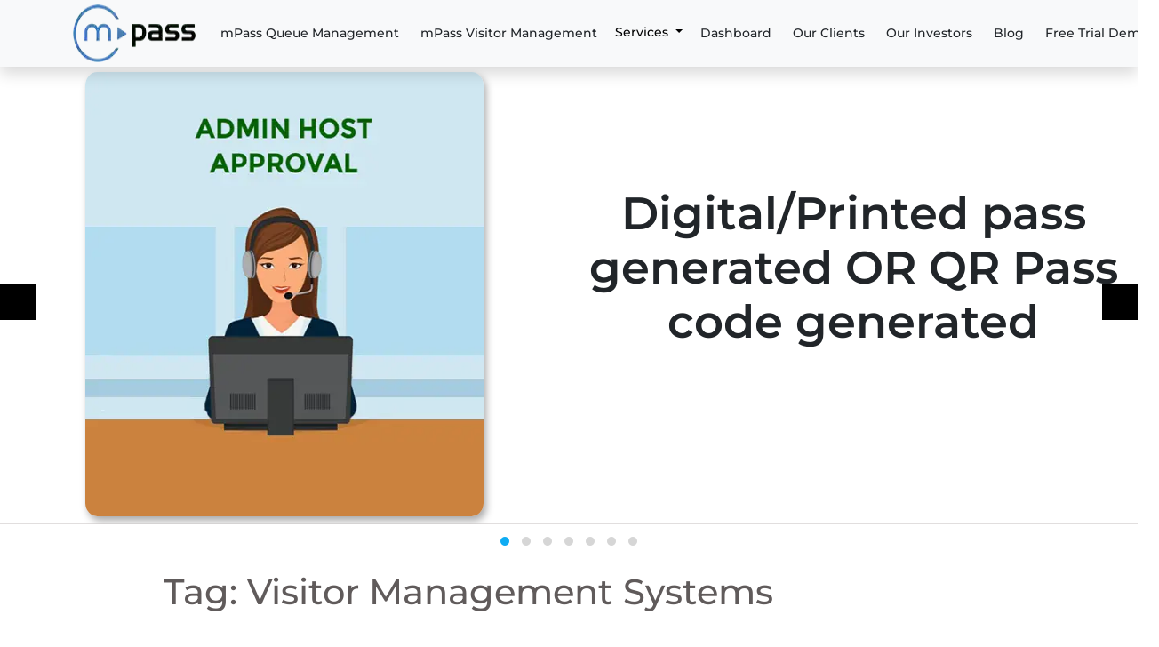

--- FILE ---
content_type: text/html; charset=UTF-8
request_url: https://www.mpasscheckin.com/blog/tag/visitor-management-systems
body_size: 6474
content:
<!doctype html>
<html lang="en-US" >
<head>
	<meta charset="UTF-8" />

    <meta http-equiv="content-type" content="text/html; charset=UTF-8">

    <meta charset="UTF-8">

    <meta name="viewport" content="width=device-width, initial-scale=1, user-scalable=no" />

    <meta name="mobile-web-app-capable" content="yes">

    <meta name="author" content="mPass">

    <meta http-equiv="X-UA-Compatible" content="ie=edge" />

    <meta http-equiv="Cache-control" content="public max-age=6153600">			<link rel="canonical" href="https://www.mpasscheckin.com/blog/tag/visitor-management-systems">
	
	<title></title>


	
    <meta property="title" content="Visitor Management Systems Archives - mPass" />

    <meta name="description" content="" />



    <meta name="robots" content="index, follow" />

    <meta name="keywords" content="Queue Management, Virtual Queue/Virtual Queuing, Queue Management System ,Queue Systems, etoken management,Maximise your brand impact">



    <link rel="icon" type="image/x-icon" href="https://www.mpasscheckin.com/assets/images/icons/favicon.ico">





    <meta name="author" content="mpasscheckin.com">

    
     <link rel="stylesheet" href="https://www.mpasscheckin.com/assets/css/bundle.css" media="all">
    <link rel="stylesheet" href="https://www.mpasscheckin.com/assets/css/custom.css?v=3">
    <script src="https://www.mpasscheckin.com/assets/js/bundle.js"></script> 
    
    
    
    


    <!-- Google tag (gtag.js) -->
    <script async src="https://www.googletagmanager.com/gtag/js?id=UA-250397141-1"></script>
    <script>
        window.dataLayer = window.dataLayer || [];
        function gtag(){dataLayer.push(arguments);}
        gtag('js', new Date());

        gtag('config', 'UA-250397141-1');
    </script>
	
	<!-- Google Tag Manager -->
<script>(function(w,d,s,l,i){w[l]=w[l]||[];w[l].push({'gtm.start':
new Date().getTime(),event:'gtm.js'});var f=d.getElementsByTagName(s)[0],
j=d.createElement(s),dl=l!='dataLayer'?'&l='+l:'';j.async=true;j.src=
'https://www.googletagmanager.com/gtm.js?id='+i+dl;f.parentNode.insertBefore(j,f);
})(window,document,'script','dataLayer','GTM-TCLPGJD');</script>
<!-- End Google Tag Manager -->
	



<style>
		.navbar-light .navbar-nav .nav-link {
			color:#000; !important;
			margin-top: -2px !important;
		font-size:14px !important;
		font-weight: 500;
	}
	
	.navbar .dropdown:hover>.dropdown-menu {
    display: block;
}
	
	
@media screen and (max-width: 1080px) {
.navbar-light .navbar-nav .nav-link{
margin-left:12px;
  
  }
  }
</style>

</head>

<body class="archive tag tag-visitor-management-systems tag-22 custom-background wp-embed-responsive is-light-theme has-background-white no-js hfeed">
	<!-- Google Tag Manager (noscript) -->
<noscript><iframe src="https://www.googletagmanager.com/ns.html?id=GTM-TCLPGJD"
height="0" width="0" style="display:none;visibility:hidden"></iframe></noscript>
<!-- End Google Tag Manager (noscript) -->
<svg xmlns="http://www.w3.org/2000/svg" viewBox="0 0 0 0" width="0" height="0" focusable="false" role="none" style="visibility: hidden; position: absolute; left: -9999px; overflow: hidden;" ><defs><filter id="wp-duotone-dark-grayscale"><feColorMatrix color-interpolation-filters="sRGB" type="matrix" values=" .299 .587 .114 0 0 .299 .587 .114 0 0 .299 .587 .114 0 0 .299 .587 .114 0 0 " /><feComponentTransfer color-interpolation-filters="sRGB" ><feFuncR type="table" tableValues="0 0.49803921568627" /><feFuncG type="table" tableValues="0 0.49803921568627" /><feFuncB type="table" tableValues="0 0.49803921568627" /><feFuncA type="table" tableValues="1 1" /></feComponentTransfer><feComposite in2="SourceGraphic" operator="in" /></filter></defs></svg><svg xmlns="http://www.w3.org/2000/svg" viewBox="0 0 0 0" width="0" height="0" focusable="false" role="none" style="visibility: hidden; position: absolute; left: -9999px; overflow: hidden;" ><defs><filter id="wp-duotone-grayscale"><feColorMatrix color-interpolation-filters="sRGB" type="matrix" values=" .299 .587 .114 0 0 .299 .587 .114 0 0 .299 .587 .114 0 0 .299 .587 .114 0 0 " /><feComponentTransfer color-interpolation-filters="sRGB" ><feFuncR type="table" tableValues="0 1" /><feFuncG type="table" tableValues="0 1" /><feFuncB type="table" tableValues="0 1" /><feFuncA type="table" tableValues="1 1" /></feComponentTransfer><feComposite in2="SourceGraphic" operator="in" /></filter></defs></svg><svg xmlns="http://www.w3.org/2000/svg" viewBox="0 0 0 0" width="0" height="0" focusable="false" role="none" style="visibility: hidden; position: absolute; left: -9999px; overflow: hidden;" ><defs><filter id="wp-duotone-purple-yellow"><feColorMatrix color-interpolation-filters="sRGB" type="matrix" values=" .299 .587 .114 0 0 .299 .587 .114 0 0 .299 .587 .114 0 0 .299 .587 .114 0 0 " /><feComponentTransfer color-interpolation-filters="sRGB" ><feFuncR type="table" tableValues="0.54901960784314 0.98823529411765" /><feFuncG type="table" tableValues="0 1" /><feFuncB type="table" tableValues="0.71764705882353 0.25490196078431" /><feFuncA type="table" tableValues="1 1" /></feComponentTransfer><feComposite in2="SourceGraphic" operator="in" /></filter></defs></svg><svg xmlns="http://www.w3.org/2000/svg" viewBox="0 0 0 0" width="0" height="0" focusable="false" role="none" style="visibility: hidden; position: absolute; left: -9999px; overflow: hidden;" ><defs><filter id="wp-duotone-blue-red"><feColorMatrix color-interpolation-filters="sRGB" type="matrix" values=" .299 .587 .114 0 0 .299 .587 .114 0 0 .299 .587 .114 0 0 .299 .587 .114 0 0 " /><feComponentTransfer color-interpolation-filters="sRGB" ><feFuncR type="table" tableValues="0 1" /><feFuncG type="table" tableValues="0 0.27843137254902" /><feFuncB type="table" tableValues="0.5921568627451 0.27843137254902" /><feFuncA type="table" tableValues="1 1" /></feComponentTransfer><feComposite in2="SourceGraphic" operator="in" /></filter></defs></svg><svg xmlns="http://www.w3.org/2000/svg" viewBox="0 0 0 0" width="0" height="0" focusable="false" role="none" style="visibility: hidden; position: absolute; left: -9999px; overflow: hidden;" ><defs><filter id="wp-duotone-midnight"><feColorMatrix color-interpolation-filters="sRGB" type="matrix" values=" .299 .587 .114 0 0 .299 .587 .114 0 0 .299 .587 .114 0 0 .299 .587 .114 0 0 " /><feComponentTransfer color-interpolation-filters="sRGB" ><feFuncR type="table" tableValues="0 0" /><feFuncG type="table" tableValues="0 0.64705882352941" /><feFuncB type="table" tableValues="0 1" /><feFuncA type="table" tableValues="1 1" /></feComponentTransfer><feComposite in2="SourceGraphic" operator="in" /></filter></defs></svg><svg xmlns="http://www.w3.org/2000/svg" viewBox="0 0 0 0" width="0" height="0" focusable="false" role="none" style="visibility: hidden; position: absolute; left: -9999px; overflow: hidden;" ><defs><filter id="wp-duotone-magenta-yellow"><feColorMatrix color-interpolation-filters="sRGB" type="matrix" values=" .299 .587 .114 0 0 .299 .587 .114 0 0 .299 .587 .114 0 0 .299 .587 .114 0 0 " /><feComponentTransfer color-interpolation-filters="sRGB" ><feFuncR type="table" tableValues="0.78039215686275 1" /><feFuncG type="table" tableValues="0 0.94901960784314" /><feFuncB type="table" tableValues="0.35294117647059 0.47058823529412" /><feFuncA type="table" tableValues="1 1" /></feComponentTransfer><feComposite in2="SourceGraphic" operator="in" /></filter></defs></svg><svg xmlns="http://www.w3.org/2000/svg" viewBox="0 0 0 0" width="0" height="0" focusable="false" role="none" style="visibility: hidden; position: absolute; left: -9999px; overflow: hidden;" ><defs><filter id="wp-duotone-purple-green"><feColorMatrix color-interpolation-filters="sRGB" type="matrix" values=" .299 .587 .114 0 0 .299 .587 .114 0 0 .299 .587 .114 0 0 .299 .587 .114 0 0 " /><feComponentTransfer color-interpolation-filters="sRGB" ><feFuncR type="table" tableValues="0.65098039215686 0.40392156862745" /><feFuncG type="table" tableValues="0 1" /><feFuncB type="table" tableValues="0.44705882352941 0.4" /><feFuncA type="table" tableValues="1 1" /></feComponentTransfer><feComposite in2="SourceGraphic" operator="in" /></filter></defs></svg><svg xmlns="http://www.w3.org/2000/svg" viewBox="0 0 0 0" width="0" height="0" focusable="false" role="none" style="visibility: hidden; position: absolute; left: -9999px; overflow: hidden;" ><defs><filter id="wp-duotone-blue-orange"><feColorMatrix color-interpolation-filters="sRGB" type="matrix" values=" .299 .587 .114 0 0 .299 .587 .114 0 0 .299 .587 .114 0 0 .299 .587 .114 0 0 " /><feComponentTransfer color-interpolation-filters="sRGB" ><feFuncR type="table" tableValues="0.098039215686275 1" /><feFuncG type="table" tableValues="0 0.66274509803922" /><feFuncB type="table" tableValues="0.84705882352941 0.41960784313725" /><feFuncA type="table" tableValues="1 1" /></feComponentTransfer><feComposite in2="SourceGraphic" operator="in" /></filter></defs></svg><div id="page" class="site">
	
	<div id="content" class="site-content">
		<div id="primary" class="content-area">
			<main id="main" class="site-main">
                <header class="sticky-top shadow">

                    <nav class="navbar navbar-expand-lg navbar-light bg-light ">

                        <div class="container">

                            <a class="navbar-brand" href="/">

                                <img src="https://www.mpasscheckin.com/assets/images/logo/logo.webp" alt="mPass" class="logo">

                            </a>

                            <button class="navbar-toggler" type="button" data-bs-toggle="collapse" data-bs-target="#main_nav" aria-expanded="false" aria-label="Toggle navigation">

                                <span class="navbar-toggler-icon"></span>

                            </button>

                            <div class="collapse navbar-collapse" id="main_nav">

                                <ul class="navbar-nav ms-auto ">

                                    <li><a class="dropdown-item scroll" href="https://www.mpasscheckin.com/virtual-queue-management-system">mPass Queue Management</a></li>

                                    <li><a class="dropdown-item scroll" href="https://www.mpasscheckin.com/visitor-management-system"> mPass Visitor Management </a></li>
									
									<li class="nav-item dropdown">
								<a class="nav-link dropdown-toggle" href="#" id="navbarDropdown" role="button" data-bs-toggle="dropdown" aria-expanded="false">
									Services
									</a>
								<ul class="dropdown-menu" aria-labelledby="navbarDropdown">
							<li><a class="dropdown-item" href="../visitor-tracking-software">Visitor Tracking Software</a></li>
							<li><a class="dropdown-item" href="../patient-journey">Patient Journey</a></li>
            
          
							</ul>
							</li>	
									

                                    <li><a class="dropdown-item scroll" href="https://www.mpasscheckin.com#dashboard"> Dashboard</a></li>

                                    <li><a class="dropdown-item scroll" href="https://www.mpasscheckin.com#our_clients"> Our Clients </a></li>

                                    <li><a class="dropdown-item scroll" href="https://www.mpasscheckin.com#our_investors"> Our Investors </a></li>

                                    <li style="display: none;"><a class="dropdown-item scroll" href="https://www.mpasscheckin.com#team"> Team </a></li
                                    <li><a class="dropdown-item scroll" href="/blog/"> Blog </a></li>

                                    <li><a class="dropdown-item scroll" href="https://www.mpasscheckin.com#query_form"> Free Trial Demo</a></li>

                                </ul>

                            </div>

                            <!-- navbar-collapse.// -->

                        </div>

                        <!-- container-fluid.// -->

                    </nav>

                </header>
                
                	  <section class="sliderSection">

         <div class="owl-carousel owl-theme" id="mainSlider">

             <div class="item">

                 <div class="col-lg-6 col-12">
                     <div class="image_container">
                     <img class="class_350" src="https://www.mpasscheckin.com/assets/images/sliders/mpass_09.webp" alt="Digital/Printed pass generated OR QR Pass code generated">
                     </div>
                     </div>
                 <div class="col-lg-6 col-12">
                     <h2 class="slider_text margin-top-2rem" data-aos="fade-up" data-aos-duration="1200">
                         Digital/Printed pass generated OR QR Pass code generated
                     </h2>
                 </div>




             </div>

             <div class="item">
                 <div class="col-lg-6 col-12">
                     <div class="image_container">
                         <img class="class_350" loading="lazy" src="https://www.mpasscheckin.com/assets/images/sliders/mpass_10.webp" alt="Visitor Check-In Via Guard Access">
                     </div>

                 </div>
                 <div class="col-lg-6 col-12">
                     <h2 class="slider_text margin-top-2rem" data-aos="fade-up" data-aos-duration="1200">
                         Visitor Check-In Via Guard Access
                     </h2>
                 </div>




             </div>

             <div class="item">

                 <div class="col-lg-6 col-12">
                     <div class="image_container">
                     <img loading="lazy" src="https://www.mpasscheckin.com/assets/images/sliders/mpass_11.webp" alt="Visitor Check-In Via QR Code Access Tablet">
                     </div>
                 </div>
                 <div class="col-lg-6 col-12">
                     <h2 class="slider_text margin-top-2rem" data-aos="fade-up" data-aos-duration="1200">
                         Visitor Check-In Via QR Code Access Tablet
                     </h2>
                 </div>




             </div>


             <div class="item">

                 <div class="col-lg-6 col-12">
                     <div class="image_container">
                     <img loading="lazy" src="https://www.mpasscheckin.com/assets/images/sliders/mpass_12.webp" alt="Visitor Check-In Via QR Code Access Phone">
                     </div>
                 </div>
                 <div class="col-lg-6 col-12">
                     <h2 class="slider_text margin-top-2rem" data-aos="fade-up" data-aos-duration="1200">
                         Visitor Check-In Via QR Code Access Phone
                     </h2>
                 </div>




             </div>

             <div class="item">

                 <div class="col-lg-6 col-12">
                     <div class="image_container">
                     <img loading="lazy" src="https://www.mpasscheckin.com/assets/images/sliders/mpass_13.webp" alt="Visitor Check-In Via QR Code Access Control">
                     </div>
                 </div>
                 <div class="col-lg-6 col-12">
                     <h2 class="slider_text margin-top-2rem" data-aos="fade-up" data-aos-duration="1200">
                         Visitor Check-In Via QR Code Access Control
                     </h2>
                 </div>




             </div>


             <div class="item">

                 <div class="col-lg-6 col-12">
                     <img class="class_300" loading="lazy" src="https://www.mpasscheckin.com/assets/images/sliders/mpass_06.webp" alt="Onsite mPass Through QR Code Scanning">
                 </div>
                 <div class="col-lg-6 col-12">
                     <h2 class="slider_text margin-top-2rem" data-aos="fade-up" data-aos-duration="1200">
                         Onsite mPass Through QR Code Scanning
                     </h2>
                 </div>




             </div>

             <div class="item">

                 <div class="col-lg-6 col-12">
                     <img class="class_350" loading="lazy" src="https://www.mpasscheckin.com/assets/images/sliders/mpass_07.webp" alt="Onsite mPass At Kiosk">
                 </div>
                 <div class="col-lg-6 col-12">
                     <h2 class="slider_text margin-top-2rem" data-aos="fade-up" data-aos-duration="1200">
                         Onsite mPass At Kiosk
                     </h2>
                 </div>




             </div>

            


         </div>
     </section>
    <script type="text/javascript">
        $(function () {
            $('#mainSlider').owlCarousel({
                loop: true,
                autoplay: true,
                autoPlaySpeed: 1000,
                autoplayTimeout: 8000,
                autoplayHoverPause: true,
                nav: true,
                navText: ['<i class="las la-angle-left left-arrow"></i>', '<i class="las la-angle-right right-arrow"></i>'],
                dots: true,
                responsive: {
                    0: {
                        items: 1
                    },
                    600: {
                        items: 1
                    },
                    1000: {
                        items: 1
                    }
                }
            })

        });
</script>                
                 
                 
                 
                
                <section class="main_section" >


	<header class="page-header alignwide">
		<h1 class="page-title">Tag: <span>Visitor Management Systems</span></h1>			</header><!-- .page-header -->

					
<article id="post-216" class="post-216 post type-post status-publish format-standard has-post-thumbnail hentry category-visitor-check-in tag-seamless-visitor-check-in tag-visitor-management-systems entry">

	
<header class="entry-header">
	<h2 class="entry-title default-max-width"><a href="https://www.mpasscheckin.com/blog/how-to-create-a-seamless-visitor-check-in-experience"><strong>How to Create a Seamless Visitor Check-in Experience?</strong></a></h2>
		
			<figure class="post-thumbnail">
				<a class="post-thumbnail-inner alignwide" href="https://www.mpasscheckin.com/blog/how-to-create-a-seamless-visitor-check-in-experience" aria-hidden="true" tabindex="-1">
					<img width="1379" height="739" src="https://www.mpasscheckin.com/blog/wp-content/uploads/2022/12/1212.jpg" class="attachment-post-thumbnail size-post-thumbnail wp-post-image" alt="Visitor Check in Experience" decoding="async" srcset="https://www.mpasscheckin.com/blog/wp-content/uploads/2022/12/1212.jpg 1379w, https://www.mpasscheckin.com/blog/wp-content/uploads/2022/12/1212-300x161.jpg 300w, https://www.mpasscheckin.com/blog/wp-content/uploads/2022/12/1212-1024x549.jpg 1024w, https://www.mpasscheckin.com/blog/wp-content/uploads/2022/12/1212-768x412.jpg 768w" sizes="(max-width: 1379px) 100vw, 1379px" style="width:100%;height:53.59%;max-width:1379px;" />				</a>
							</figure><!-- .post-thumbnail -->

				</header><!-- .entry-header -->

	<div class="entry-content">
		<p>The first impression that a visitor has on the office premise is his check-in. You need to adapt essential tips to enhance your check-in system and make it seamless for your visitors. Advanced check-in experience helps the visitors to develop a positive impression of your office. mPass kiosk or web dashboard makes the best visitor&hellip; <a class="more-link" href="https://www.mpasscheckin.com/blog/how-to-create-a-seamless-visitor-check-in-experience">Continue reading <span class="screen-reader-text"><strong>How to Create a Seamless Visitor Check-in Experience?</strong></span></a></p>
	</div><!-- .entry-content -->

	<footer class="entry-footer default-max-width">
		<span class="posted-on">Published <time class="entry-date published updated" datetime="2022-12-16T11:20:09+00:00">December 16, 2022</time></span><div class="post-taxonomies"><span class="cat-links">Categorized as <a href="https://www.mpasscheckin.com/blog/category/visitor-check-in" rel="category tag">Visitor Check-in</a> </span><span class="tags-links">Tagged <a href="https://www.mpasscheckin.com/blog/tag/seamless-visitor-check-in" rel="tag">Seamless Visitor Check-in</a>, <a href="https://www.mpasscheckin.com/blog/tag/visitor-management-systems" rel="tag">Visitor Management Systems</a></span></div>	</footer><!-- .entry-footer -->
</article><!-- #post-${ID} -->
					
<article id="post-191" class="post-191 post type-post status-publish format-standard has-post-thumbnail hentry category-visitor-management tag-visitor-management-systems entry">

	
<header class="entry-header">
	<h2 class="entry-title default-max-width"><a href="https://www.mpasscheckin.com/blog/what-is-the-visitor-management-system"><strong>What is the Visitor Management System?</strong></a></h2>
		
			<figure class="post-thumbnail">
				<a class="post-thumbnail-inner alignwide" href="https://www.mpasscheckin.com/blog/what-is-the-visitor-management-system" aria-hidden="true" tabindex="-1">
					<img width="1024" height="683" src="https://www.mpasscheckin.com/blog/wp-content/uploads/2022/11/Visitor-Management-System.jpg" class="attachment-post-thumbnail size-post-thumbnail wp-post-image" alt="Visitor Management System" decoding="async" loading="lazy" srcset="https://www.mpasscheckin.com/blog/wp-content/uploads/2022/11/Visitor-Management-System.jpg 1024w, https://www.mpasscheckin.com/blog/wp-content/uploads/2022/11/Visitor-Management-System-300x200.jpg 300w, https://www.mpasscheckin.com/blog/wp-content/uploads/2022/11/Visitor-Management-System-768x512.jpg 768w" sizes="(max-width: 1024px) 100vw, 1024px" style="width:100%;height:66.7%;max-width:1024px;" />				</a>
									<figcaption class="wp-caption-text">Visitor Management System</figcaption>
							</figure><!-- .post-thumbnail -->

				</header><!-- .entry-header -->

	<div class="entry-content">
		<p> Monitoring everyone who enters your facility or business is known as visitor management. Customers, delivery persons, job applicants, contractors, consultants, or the CEO’s cousin can all be visitors. Everyone who isn’t a regular, full-time employee is, in essence, a visitor. A tool called a visitor management system is used to formally track visitors through a visitor tracking&hellip; <a class="more-link" href="https://www.mpasscheckin.com/blog/what-is-the-visitor-management-system">Continue reading <span class="screen-reader-text"><strong>What is the Visitor Management System?</strong></span></a></p>
	</div><!-- .entry-content -->

	<footer class="entry-footer default-max-width">
		<span class="posted-on">Published <time class="entry-date published updated" datetime="2022-11-30T07:35:14+00:00">November 30, 2022</time></span><div class="post-taxonomies"><span class="cat-links">Categorized as <a href="https://www.mpasscheckin.com/blog/category/visitor-management" rel="category tag">Visitor Management</a> </span><span class="tags-links">Tagged <a href="https://www.mpasscheckin.com/blog/tag/visitor-management-systems" rel="tag">Visitor Management Systems</a></span></div>	</footer><!-- .entry-footer -->
</article><!-- #post-${ID} -->
	
	

</section>
 <section class="heading" style="display:block;width:100%;float:left;" id="our_clients">

        <div class="container">

            <div class="row">

                <div class="col-lg-12 text-center py-4">

                    <h2 class="text-center m-0 ">OUR CLIENTS</h2>



                </div>

            </div>

        </div>

    </section>
   <section style="display:block;width:100%;float:left;" class="partners py-5" id="our_client_slider">

        <div class="container">

            <!-- <h2 class="text-center mb-4 text-theme">FEATURED PAST INVESTORS</h2> -->

            <div class="row">

                <div class="col-lg-12">

                    <div class="owl-carousel owl-theme m-2" id="partnersSlider">

                     <div class="item m-2"><img loading="lazy"  src="https://www.mpasscheckin.com/assets/images/logo/1.webp" title="Abbott" alt="Abbott" class="partners-logo"></div>
<div class="item m-2"><img loading="lazy" src="https://www.mpasscheckin.com/assets/images/logo/21.webp" title="Car Dheko" alt="Car Dheko" class="partners-logo"></div>
<div class="item m-2"><img loading="lazy" src="https://www.mpasscheckin.com/assets/images/logo/6.webp" title="Goverment of rajasthan" alt="Goverment of rajasthan" class="partners-logo"></div>
<div class="item m-2"><img loading="lazy" src="https://www.mpasscheckin.com/assets/images/logo/5.webp" title="Mahajan Imaging, Fortis Jaipur" alt="Mahajan Imaging, Fortis Jaipur" class="partners-logo"></div>
<div class="item m-2"><img loading="lazy" src="https://www.mpasscheckin.com/assets/images/logo/4.webp" title="CKS hospital" alt="CKS hospital" class="partners-logo"></div>
<div class="item m-2"><img loading="lazy" src="https://www.mpasscheckin.com/assets/images/logo/22.webp" title="Amar Jain Hopital WHC" alt="Amar Jain Hopital WHC" class="partners-logo"></div>
<div class="item m-2"><img loading="lazy" src="https://www.mpasscheckin.com/assets/images/logo/7.webp" title="Krishna Heart Hospital" alt="Krishna Heart Hospital" class="partners-logo"></div>
<div class="item m-2"><img loading="lazy" src="https://www.mpasscheckin.com/assets/images/logo/16.webp" title="Dermawave Hospital" alt="Dermawave Hospital" class="partners-logo"></div>
<div class="item m-2"><img loading="lazy" src="https://www.mpasscheckin.com/assets/images/logo/18.webp" title="SDMH Jaipur" alt="SDMH Jaipur" class="partners-logo"></div>




                    </div>



                </div>

            </div>

        </div>

    </section>


 

    
    <section style="display:block;width:100%;float:left;" class="heading" id="query_form">

        <div class="container">

            <div class="row">

                <div class="col-lg-12">

                    <h2 class="text-center m-0 py-4">Register to run free trial <br> Pay only if you are satisfied</h2>

                </div>

            </div>

        </div>

    </section>

<section style="display:block;width:100%;float:left;" class="bg-light team">

        <div class="container">

            <div class="row justify-content-center">

                <div class="col-lg-10">

                    <div class="contact-wrap w-100 p-md-5 p-4">



                        <form id="contactForm">

                            <input type="hidden" name="source" value="MPASS">



                            <div class="row">

                                <div class="col-md-6">

                                    <div class="form-group">

                                        <input autocomplete="off" required type="text" class="form-control" name="name" id="name" placeholder="Name">

                                    </div>

                                </div>

                                <div class="col-md-6">

                                    <div class="form-group">

                                        <input autocomplete="off" required type="email" class="form-control" name="email" id="email" placeholder="Email">

                                    </div>

                                </div>



                                <div class="col-md-6">

                                    <div class="form-group">

                                        <input autocomplete="off" required type="number" class="form-control" name="mobile" id="mobile" placeholder="Mobile Number">

                                    </div>

                                </div>



                                <div class="col-md-6">

                                    <div class="form-group">

                                        <input autocomplete="off" required type="text" class="form-control" name="city" id="city" placeholder="City">

                                    </div>

                                </div>

                                <div class="col-md-12">

                                    <div class="form-group">

                                        <textarea name="message" class="form-control" id="message" cols="30" rows="7" placeholder="Message"></textarea>

                                    </div>

                                </div>

                                <div class="col-md-12">

                                    <div class="form-group">

                                        <button id="smtBtn" type="submit" class="btn btn-primary">Send Message</button>

                                        <button type="reset" style="display: none;" id="resetBtn">Reset </button>

                                        <div class="submitting"></div>

                                    </div>

                                </div>

                            </div>

                        </form>

                    </div>

                </div>



            </div>

        </div>

    </section>
    
			</main><!-- #main -->
		</div><!-- #primary -->
	</div><!-- #content -->

	
	<aside class="widget-area">
		<section id="block-19" class="widget widget_block">
<div class="wp-block-columns is-layout-flex wp-container-2">
<div class="wp-block-column is-vertically-aligned-center is-layout-flow"></div>
</div>
</section>	</aside><!-- .widget-area -->

	
    <footer class="bg-dark" style="margin-bottom:0;">

    <div class="container">

        <div class="row g-4">

            <div class="col-lg-4">

                <div class="">

                    <h4>CONTACT INFO</h4>

                    <div class="bd-bottom-2"></div>

                </div>

                <ul class="list">

                    <li>S-23, Krishna Marg, Shyam Nagar, Jaipur, Rajasthan, India</li>

                    <li><b>Email</b> : <a href="mailto:info@mPass.co.in">info@mPass.co.in</a>

                    </li>

                    <li><b>Contact</b> : <a href="tel:+919602140170">+91-9602140170</a></li>

                </ul>



            </div>

            <div class="col-lg-4">

                <div class="">

                    <h4>QUICK LINKS</h4>

                    <div class="bd-bottom-2"></div>

                </div>

                <ul class="list">

                    <li> <a class="scroll" href="https://www.mpasscheckin.com/virtual-queue-management-system"> mPass Token </a></li>

                    <li><a class="scroll" href="https://www.mpasscheckin.com/visitor-management-system"> mPass Visitor </a></li>

                    <li><a class="scroll" href="https://www.mpasscheckin.com#dashboard"> Dashboard</a></li>

                    <li><a class="scroll" href="https://www.mpasscheckin.com#our_clients"> Our Clients </a></li>

                    <li><a class="scroll" href="https://www.mpasscheckin.com#our_investors"> Our Investors </a></li>

                    <li style="display: none;"><a class="scroll" href="https://www.mpasscheckin.com#team"> Team </a></li>

                    <li><a class="scroll" href="https://www.mpasscheckin.com#query_form"> Query Form</a></li>

                </ul>

            </div>





            <div class="col-lg-4">

                <div class="">

                    <h4>Say 'Hi' on WhatsApp to help us reach you</h4>

                    <a href="https://api.whatsapp.com/send?phone=919602140170" class="whats_link" target="_blank">

                        <img loading="lazy" alt="whatsapp" src="https://www.mpasscheckin.com/assets/images/icons/whatsapp.webp" width="50" height="50">

                    </a>



                </div>





            </div>

        </div>

    </div>

</footer>

</div>


  <script type="text/javascript" >

        $(function () {

            setTimeout(function(){
                $('#partnersSlider').owlCarousel({

                loop: true,

                margin: 10,

                nav: true,

                dots: false,

                autoplay: true,

                autoPlaySpeed: 1000,

                smartSpeed: 1000,

                autoplayTimeout: 2000,

                autoplayHoverPause: true,

                navText: ['<i class="las la-angle-left left-arrow-gallery"></i>', '<i class="las la-angle-right right-arrow-gallery"></i>'],

                responsive: {

                    0: {

                        items: 2,

                        margin: 10,

                    },

                    600: {

                        items: 4

                    },

                    1000: {

                        items: 6

                    }

                }

            })
            },1000);

            

        })



    </script>

<script>document.body.classList.remove("no-js");</script>	<script>
	if ( -1 !== navigator.userAgent.indexOf( 'MSIE' ) || -1 !== navigator.appVersion.indexOf( 'Trident/' ) ) {
		document.body.classList.add( 'is-IE' );
	}
	</script>
	<style id='core-block-supports-inline-css'>
.wp-container-2.wp-container-2{flex-wrap:nowrap;}
</style>
		<script>
		/(trident|msie)/i.test(navigator.userAgent)&&document.getElementById&&window.addEventListener&&window.addEventListener("hashchange",(function(){var t,e=location.hash.substring(1);/^[A-z0-9_-]+$/.test(e)&&(t=document.getElementById(e))&&(/^(?:a|select|input|button|textarea)$/i.test(t.tagName)||(t.tabIndex=-1),t.focus())}),!1);
		</script>
		
</body>
</html>


--- FILE ---
content_type: text/css
request_url: https://www.mpasscheckin.com/assets/css/custom.css?v=3
body_size: 4002
content:
@import url(font.css);#pricingDetail .box h1,#pricingDetail .box h3,.counter ul,.dashboard_icons .box-text,.dashboard_text a,.slider_text{text-align:center}#pricingDetail .box h1 span,#pricingDetail ul li,.price_lable_heading{width:100%;display:block;text-align:center}*,.img-box{transition:.5s}.logo{width:138px;height:65px}.accordion-button,.whats_link,a,footer .social li a{text-decoration:none}.btn3d.btn-default.active,.btn3d.btn-default:active,.btn3d.btn-white.active,.btn3d.btn-white:active{box-shadow:0 0 0 1px #ebebeb inset,0 0 0 1px rgba(255,255,255,.15) inset,0 1px 3px 1px rgba(0,0,0,.1)}.heading h2{padding:.5rem 0!important}#mainSlider .item img{width:600px;height:500px;margin:0 auto}#aboutDetail .icon img{width:90px;height:90px}#partnersSlider .item img{width:150px;height:150px}#featuresDetail .box img{width:350px;height:350px}#moduleDetail .box img{width:125px;height:125px}.box-team img{width:200px;height:200px}#dashboard img{width:77px;height:77px}body{font-family:Montserrat,sans-serif;color:#605b5b!important}.accordion-button,p{font-weight:500!important}.icon_features i{font-size:6rem;color:var(--theme-color);border:1px solid;border-radius:80%;padding:4%}.icon_features .wcu-box{padding:2rem}#pricingDetail .box{padding:3.5rem .5rem}#pricingDetail .box h3,.first_pera{font-size:1.5rem}#pricingDetail .box h1{border-top:3px solid #d7d7d7;font-size:5rem;padding:3rem 0}#pricingDetail .box h1 span{color:gray;font-size:1.5rem}.price_lable_heading{font-size:1.5rem;padding:2rem .5rem}#pricingDetail ul{margin:0;padding:0}#pricingDetail ul li{list-style:none;font-size:1.2rem;text-transform:uppercase;padding:.8rem 0}#our_client_slider img{width:170px;height:170px}#home_box{background:#fff;border-radius:20px 20px 0 0;opacity:.9;width:70%;margin:30% auto 0}@media (min-width:992px){.navbar-expand-lg a.dropdown-item{background:0 0}.navbar-expand-lg a.dropdown-item:hover{color:#fff;background:var(--theme-color)}}.navbar-light .navbar-toggler{border:none}.owl-stage{border-bottom:2px solid #e1dede}.navbar{padding-bottom:0;padding-top:0}.dashboard_icons .shadow{box-shadow:none!important;border:1px solid #e9e9e9}.start_button_box{background:var(--theme-color);color:#fff;width:20%;margin:0 auto;padding:1.3rem;border-radius:5px}.heading h2,.start_now_btn,.start_now_btn:active,.start_now_btn:hover{color:#fff!important}.linked-in_icon,.linked-in_icon a{background-color:#0a66c2;color:#fff!important;width:30px;margin:0 auto;border-radius:25%;height:30px;padding:0}.owl-theme .owl-nav{margin-top:-15px}.bottom_right_text{top:65%!important;width:65%!important}.accordion-button:not(.collapsed){color:#212529;background-color:#fff}.accordion-item{border:0px solid}.font-weight-500,h2,h4,section#about p{font-weight:500}#mpassLogo h3{font-size:1.5rem;padding:1.6rem 0}.fixed_whatsapp_link{z-index:9999;position:fixed;bottom:75px;right:17px;width:40px;height:40px;float:left}.left-arrow,.left-arrow-gallery,.right-arrow,.right-arrow-gallery{width:40px;height:40px;z-index:1;transform:translateY(-30px);padding:10px}.fixed_whatsapp_link img{width:35px;height:35px;border-radius:50%}.img-box,.majorActivity .box-text,.sliderSection,.slider_text,footer{position:relative}.left-arrow,.right-arrow{position:absolute;top:50%;background:#000;color:#fff}.left-arrow{left:0}.right-arrow{right:0}.left-arrow-gallery,.right-arrow-gallery{top:46%;font-size:35px;position:absolute}.counter ul li,.dashboard-btn,.heading,.owl-theme .owl-dots .owl-dot.active span,.owl-theme .owl-dots .owl-dot:hover span,.scroll-to-top .las,footer .bd-bottom-2{background:var(--theme-color)}.majorActivity .icon,.register{background-color:var(--theme-color)}.left-arrow-gallery{left:-5%}.right-arrow-gallery{right:-5%}:root{--theme-color:#0facf3}.modal-sm{max-width:240px!important;margin:0 auto}.dashboard-btn{font-size:2rem;padding:.5rem 2rem;margin:.5rem 0;color:#fff}#featuresDetail .img-fluid{display:block;margin:0 auto}.item .col-lg-6{float:left}.slider_text{width:100%;opacity:1;padding:1%;color:#212529;font-family:inherit;font-weight:600!important;font-size:3.2rem}.bottom_text_slide{top:75%!important;width:100%!important;left:0!important;margin:0 auto!important;font-size:2.5rem!important}.modal-content{border:none;border-radius:10px;overflow:hidden}.btn:hover{box-shadow:1px 0 18px #00000040}.modal-body h4{font-weight:700;font-size:15px}.modal-body h6{font-weight:700;font-size:13px}.button_section,.majorActivity .icon img{width:100%}ul.dropdown-menu.dropdown-menu-end.show{padding:0;border:none;border-radius:0}a.dropdown-item{padding:7px 12px;background:#fff;font-size:14px;font-weight:500}.dropdown-item:focus,.dropdown-item:hover{background-color:var(--theme-color);color:#fff}.navbar-dark .navbar-toggler{color:rgba(255,255,255,.55);border:none}.navbar-toggler:focus{text-decoration:none;outline:0;box-shadow:none}.register{color:#fff!important;border-radius:7px;padding:4px 17px;margin-top:5px}.rounded-1{border-radius:10px!important;overflow:hidden;height:100%}.img-box,.partners-logo{border-radius:10px}.bd-bottom-1{background:#ababab;width:100px;height:2px;margin:15px auto}.counter ul{list-style:none;margin:20px 0;padding:0}.counter ul li{display:inline-block;width:80px;border-radius:7px;padding:5px;color:#fff}.counter ul li+li{margin-left:20px}.counter ul li h2{margin:0}.counter ul li p{font-size:13px;margin:0}.pointer-box img{width:50px}.pointer-box .h3,h3{font-size:1.4rem;font-weight:700}.majorActivity .icon{position:absolute;right:5%;top:-22%;width:80px;height:77px;border-radius:5px;padding:6px}.h-counter{font-weight:700}.p-counter{font-size:11px;font-weight:600}.img-box:hover:after{position:absolute;width:100%;height:100%;background:#0000006b;left:0;top:0;color:#fff}.icon-eye{position:absolute;left:50%;top:50%;transform:translate(-50%,-50%);z-index:1000;display:none}.dashboard_text a,.whats_link,footer{display:block}.icon-eye .fa{color:#ababab;font-size:25px}.bd-bottom{background:#fbbd10;width:30px;height:2px;margin:0 auto}.achivement{width:90%}.partners-logo{box-shadow:1px 0 3px #0000003b;padding:3px;background:#fff}.box-team{background:#fff;margin:10px;cursor:pointer}.box-team:hover{box-shadow:1px 0 10px #0000003b}.box-team .info{padding:10px}.box-team .info h4{font-weight:700;font-size:14px;padding:0;margin:0}.box-team .info h6{font-weight:700;font-size:11px;padding:0;margin:0}.button-close{position:absolute;right:7px;top:7px;background:#ffffffcf;width:30px;height:30px;border-radius:100px;z-index:10000;opacity:1;color:#fff;box-shadow:1px 1px 3px #0000008f}.big-mpass span,.text-theme{color:var(--theme-color)}#contactForm .form-control{margin:.8rem 0;padding:1rem .6rem}#gallery{width:94%;margin:0 auto;overflow:hidden;padding:0}.mt--1{margin-top:-10px}.whats_link{margin:0 auto}.margin-top-2rem{margin-top:20%}.margin-top-3rem{margin-top:3rem}.margin-top-4rem{margin-top:4rem}.margin-top-5rem{margin-top:5rem}.margin-top-10rem{margin-top:10rem}footer{padding:50px 0;margin-bottom:3rem;float:left;width:100%}footer h4{font-size:18px;color:#fff;font-weight:500;text-transform:uppercase}footer .bd-bottom-2{width:30px;height:2px;margin-bottom:20px}footer .list,footer .social{list-style:none;margin:0;padding:0}.big-mpass{font-size:14rem}footer .list li{color:#ababab!important;font-size:13px;margin-bottom:8px}footer .list li a{color:#fff!important;font-size:13px}footer .social li{display:inline}footer .social li+li{margin-left:4px}footer .social li a{color:#fff}.scroll-to-top .las{width:35px;height:35px;padding:10px;color:#fff;border-radius:35px;position:fixed;bottom:124px;right:22px}.btn3d.btn-white,.btn3d.btn-white.active,.btn3d.btn-white:active{color:#666;background-color:#fff}.subscribe-input{height:45px;border-radius:0;font-weight:400!important}.subscribe-btn{height:45px;border-radius:0;background-color:transparent;border:2px solid #fff}footer .social li i{width:30px;height:30px;background:0 0;color:#fff;border-radius:100px;padding:6px;border:1px solid #fff}.social i.fa:hover{background:#ababab;border:1px solid #ababab;color:#000}.fa-facebook{padding:6px 9px!important}.fa-youtube{padding:6px 5px!important}.fa-twitter{padding:6px!important}.fa-instagram,.fa-linkedin{padding:6px 7px!important}.footer-menu-register{position:fixed;bottom:0;left:0;border-radius:0!important;width:100%;background-color:var(--theme-color);z-index:9999;height:40px}.faq_div h3{margin-top:14px}.btn3d{position:relative;top:-6px;border:0;transition:40ms linear;margin:10px 2px}.btn3d:active:focus,.btn3d:focus,.btn3d:focus:hover{-moz-outline-style:none;outline:0}.btn3d.active,.btn3d:active{top:2px}.btn3d.btn-white{box-shadow:0 0 0 1px #ebebeb inset,0 0 0 2px rgba(255,255,255,.1) inset,0 8px 0 0 #f5f5f5,0 8px 8px 1px rgba(0,0,0,.2)}.btn3d.btn-default,.btn3d.btn-default.active,.btn3d.btn-default:active{color:#666;background-color:#f9f9f9}.btn3d.btn-default{box-shadow:0 0 0 1px #ebebeb inset,0 0 0 2px rgba(255,255,255,.1) inset,0 8px 0 0 #bebebe,0 8px 8px 1px rgba(0,0,0,.2)}.btn3d.btn-primary{box-shadow:0 0 0 1px #417fbd inset,0 0 0 2px rgba(255,255,255,.15) inset,0 8px 0 0 #4d5bbe,0 8px 8px 1px rgba(0,0,0,.5);background-color:#4274d7}.btn3d.btn-primary.active,.btn3d.btn-primary:active{box-shadow:0 0 0 1px #417fbd inset,0 0 0 1px rgba(255,255,255,.15) inset,0 1px 3px 1px rgba(0,0,0,.3);background-color:#4274d7}.btn3d.btn-success{box-shadow:0 0 0 1px #31c300 inset,0 0 0 2px rgba(255,255,255,.15) inset,0 8px 0 0 #5eb924,0 8px 8px 1px rgba(0,0,0,.5);background-color:#78d739}.btn3d.btn-success.active,.btn3d.btn-success:active{box-shadow:0 0 0 1px #30cd00 inset,0 0 0 1px rgba(255,255,255,.15) inset,0 1px 3px 1px rgba(0,0,0,.3);background-color:#78d739}.btn3d.btn-info{box-shadow:0 0 0 1px #00a5c3 inset,0 0 0 2px rgba(255,255,255,.15) inset,0 8px 0 0 #348fd2,0 8px 8px 1px rgba(0,0,0,.5);background-color:#39b3d7}.btn3d.btn-info.active,.btn3d.btn-info:active{box-shadow:0 0 0 1px #00a5c3 inset,0 0 0 1px rgba(255,255,255,.15) inset,0 1px 3px 1px rgba(0,0,0,.3);background-color:#39b3d7}.btn3d.btn-warning{box-shadow:0 0 0 1px #d79a47 inset,0 0 0 2px rgba(255,255,255,.15) inset,0 8px 0 0 #d79a34,0 8px 8px 1px rgba(0,0,0,.5);background-color:#feaf20}.btn3d.btn-warning.active,.btn3d.btn-warning:active{box-shadow:0 0 0 1px #d79a47 inset,0 0 0 1px rgba(255,255,255,.15) inset,0 1px 3px 1px rgba(0,0,0,.3);background-color:#feaf20}.btn3d.btn-danger{box-shadow:0 0 0 1px #b93802 inset,0 0 0 2px rgba(255,255,255,.15) inset,0 8px 0 0 #a00,0 8px 8px 1px rgba(0,0,0,.5);background-color:#d73814}.btn3d.btn-danger.active,.btn3d.btn-danger:active{box-shadow:0 0 0 1px #b93802 inset,0 0 0 1px rgba(255,255,255,.15) inset,0 1px 3px 1px rgba(0,0,0,.3);background-color:#d73814}.btn3d.btn-magick{color:#fff;box-shadow:0 0 0 1px #9a00cd inset,0 0 0 2px rgba(255,255,255,.15) inset,0 8px 0 0 #9823d5,0 8px 8px 1px rgba(0,0,0,.5);background-color:#bb39d7}.btn3d.btn-magick.active,.btn3d.btn-magick:active{box-shadow:0 0 0 1px #9a00cd inset,0 0 0 1px rgba(255,255,255,.15) inset,0 1px 3px 1px rgba(0,0,0,.3);background-color:#bb39d7}@media screen and (max-width:768px){body,html{overflow-x:hidden}.counter ul li{display:inline-block;background:var(--theme-color);width:75px;border-radius:7px;padding:5px;color:#fff}.counter ul li h2{margin:0;font-size:25px}.social-verticle{position:fixed;right:6%;bottom:34%;list-style:none;padding:0;margin:0;z-index:9999}}.image_container img{width:70%!important;margin:1% auto!important;display:block!important;box-shadow:3px 5px 9px #a9a9a9;border-radius:3%}@media screen and (max-width:480px){#sec_logo{width:60%!important}.main_page_heading{font-size:1.2rem!important}.start_button_box{width:50%!important}.owl-theme .owl-nav{margin-top:-15px}#mpassLogo{height:620px!important}#home_box{width:90%!important}.left-arrow,.right-arrow{background:0 0;color:#000}.bottom_right_text{top:55%!important;width:65%!important}.faq_div h3{margin-top:8px;font-size:1.1rem}#mpassLogo img{width:100%;margin:.8rem 0}.bottom_text_slide{font-size:1.3rem!important}.dashboard_text,.first_pera{font-size:1rem}.big-mpass{font-size:6rem;margin:2rem 0}.dashboard-btn{font-size:1.5rem}.register{position:fixed;bottom:0;text-align:center;display:block!important;width:100%;border-radius:0;z-index:999}.slider_text{font-size:1.3rem;text-align:center!important;margin-top:3%;padding:0 .4rem}.image_container img{width:90%!important;margin-top:5%!important}.counter ul li{display:inline-block;background:var(--theme-color);width:65px;border-radius:7px;padding:5px;color:#fff}.counter ul li h2{margin:0;font-size:18px}.box-team{margin:0}.left-arrow-gallery{position:absolute;top:44%;left:-9%}.right-arrow-gallery{position:absolute;top:44%;right:-6%}#mainSlider .item img{width:350px;height:320px;margin:0 auto}#aboutDetail .icon img{width:90px;height:90px}#partnersSlider .item img{width:150px;height:150px}#featuresDetail .box img{width:350px;height:350px}}@media (max-width:991px){.dropdown-menu .dropdown-menu{margin:0;border:none}}@media all and (min-width:992px){.dropdown-menu li{position:relative}.dropdown-menu .submenu{display:none;position:absolute;right:100%;top:-7px}.dropdown-menu .submenu-left{right:100%;left:auto}.dropdown-menu>li:hover{background-color:#f1f1f1}.dropdown-menu>li:hover>.submenu{display:block}}#slide,.screen-reader-text{display:none!important}.btn-active,.btn-primary,.btn:hover{background:var(--theme-color)!important;color:#fff!important;border:none!important}.wp-block-latest-posts__list{display:block;width:100%;float:left;padding:0}.wp-block-latest-posts__post-excerpt{padding:2rem 0;display:block;width:100%;float:left;font-size:1.3rem;word-spacing:0.6rem}.main_section .post{margin-top:1.5rem}.wp-block-latest-posts__list li .wp-block-latest-posts__post-title strong{font-size:1.5rem;padding:1rem 0;display:block;width:100%;color:#605b5b;text-align:center}.wp-block-latest-posts__list .wp-block-latest-posts__post-date{float:left;display:block;width:100%;font-weight:600;font-size:1rem;text-align:center}.wp-block-latest-posts__list .screen-reader-text{float:left;text-align:left;display:block;width:100%;color:#605b5b;margin:1.5rem 0}.main_section{padding:1rem 1.5rem;width:75%;margin:0 auto}#commentform p label{display:block;width:100%}.comments-area input,.comments-area textarea{display:block;width:100%;border:1px solid #dbdada;padding:1%}.post .entry-header{text-align:center;margin-bottom:4rem!important;display:block;float:left;width:100%}.entry-content p{font-size:1.2rem;line-height:2.5rem;color:#5e5e5e}.entry-title{padding:2rem .5rem;font-size:2.8rem;color:#605b5b}.entry-content h2{font-size:1.8rem!important;font-weight:600;color:#605b5b;padding-top:2rem}.entry-content h3{font-size:1.5rem!important;font-weight:600;color:#605b5b;padding-top:2rem}.entry-header img{width:100%!important;height:100%!important}.wp-block-latest-posts__list li{line-height:2rem;font-size:1.2rem;width:100%;margin:5% 0;min-height:430px;border-bottom:4px solid #e5e5e5;list-style:none;float:left;display:block;padding:.5rem}.wp-block-latest-posts__featured-image{background:#fbfbfb;padding:3rem 1rem}.comment-form-cookies-consent,.post-taxonomies,nav.navigation.post-navigation{display:none}.byline{float:right}.entry-content img{display:block;width:auto;height:auto;margin:0 auto}.entry-content strong{font-weight:600!important}.wp-block-latest-posts__list li img{width:auto;height:auto;margin:0 auto;display:block}.entry-content div,.entry-content p{word-spacing:0.1rem!important;text-align:left!important}.entry-content iframe{display:block;margin:0 auto;width:100%!important}@media only screen and (max-width:600px){.entry-content iframe{width:100%!important;display:block;margin:0 auto}.wp-block-latest-posts__post-excerpt{font-size:1rem}.posted-by{font-size:.7rem}.entry-content img,.main_section{width:100%}.entry-title{padding:1rem .2rem;font-size:1.3rem}.post .entry-header{margin-bottom:1rem!important}.entry-content p{font-size:1rem;line-height:2rem}.wp-block-latest-posts__list li{line-height:1.8rem;font-size:1rem;width:100%;min-height:370px}}